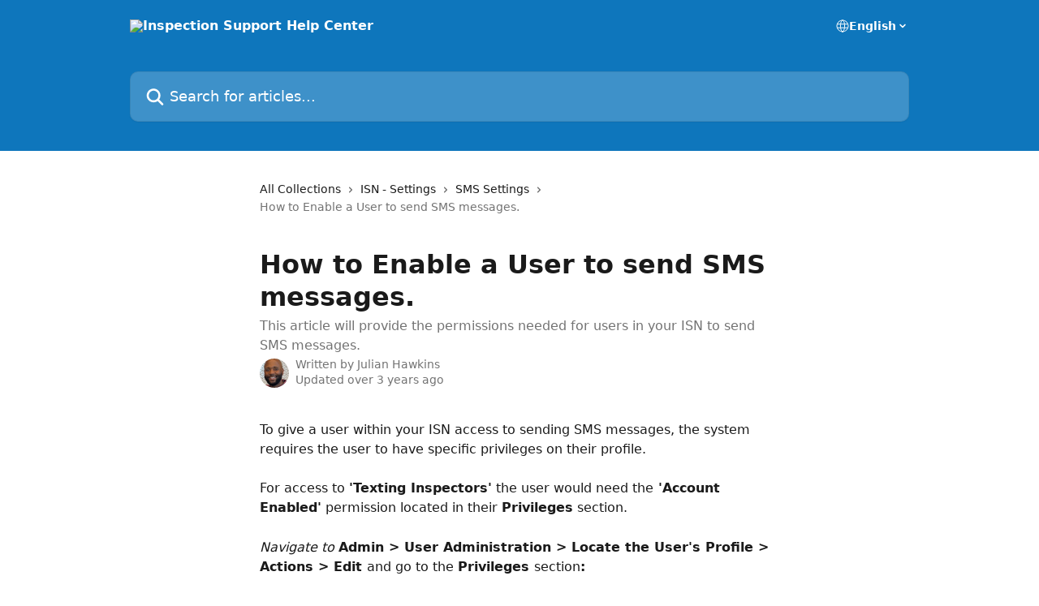

--- FILE ---
content_type: text/html; charset=utf-8
request_url: https://help.inspectionsupport.com/en/articles/3961174-how-to-enable-a-user-to-send-sms-messages
body_size: 13213
content:
<!DOCTYPE html><html lang="en"><head><meta charSet="utf-8" data-next-head=""/><title data-next-head="">How to Enable a User to send SMS messages. | Inspection Support Help Center</title><meta property="og:title" content="How to Enable a User to send SMS messages. | Inspection Support Help Center" data-next-head=""/><meta name="twitter:title" content="How to Enable a User to send SMS messages. | Inspection Support Help Center" data-next-head=""/><meta property="og:description" content="This article will provide the permissions needed for users in your ISN to send SMS messages." data-next-head=""/><meta name="twitter:description" content="This article will provide the permissions needed for users in your ISN to send SMS messages." data-next-head=""/><meta name="description" content="This article will provide the permissions needed for users in your ISN to send SMS messages." data-next-head=""/><meta property="og:type" content="article" data-next-head=""/><meta name="robots" content="all" data-next-head=""/><meta name="viewport" content="width=device-width, initial-scale=1" data-next-head=""/><link href="https://intercom.help/isn/assets/favicon" rel="icon" data-next-head=""/><link rel="canonical" href="https://help.inspectionsupport.com/en/articles/3961174-how-to-enable-a-user-to-send-sms-messages" data-next-head=""/><link rel="alternate" href="https://help.inspectionsupport.com/en/articles/3961174-how-to-enable-a-user-to-send-sms-messages" hrefLang="en" data-next-head=""/><link rel="alternate" href="https://help.inspectionsupport.com/en/articles/3961174-how-to-enable-a-user-to-send-sms-messages" hrefLang="x-default" data-next-head=""/><link nonce="/yyCvC3ZORGv8M1TLNu9s7CrjfAfUrqHz+BzlrWMC0c=" rel="preload" href="https://static.intercomassets.com/_next/static/css/3141721a1e975790.css" as="style"/><link nonce="/yyCvC3ZORGv8M1TLNu9s7CrjfAfUrqHz+BzlrWMC0c=" rel="stylesheet" href="https://static.intercomassets.com/_next/static/css/3141721a1e975790.css" data-n-g=""/><noscript data-n-css="/yyCvC3ZORGv8M1TLNu9s7CrjfAfUrqHz+BzlrWMC0c="></noscript><script defer="" nonce="/yyCvC3ZORGv8M1TLNu9s7CrjfAfUrqHz+BzlrWMC0c=" nomodule="" src="https://static.intercomassets.com/_next/static/chunks/polyfills-42372ed130431b0a.js"></script><script defer="" src="https://static.intercomassets.com/_next/static/chunks/7506.a4d4b38169fb1abb.js" nonce="/yyCvC3ZORGv8M1TLNu9s7CrjfAfUrqHz+BzlrWMC0c="></script><script src="https://static.intercomassets.com/_next/static/chunks/webpack-667cd6b3774ffaeb.js" nonce="/yyCvC3ZORGv8M1TLNu9s7CrjfAfUrqHz+BzlrWMC0c=" defer=""></script><script src="https://static.intercomassets.com/_next/static/chunks/framework-1f1b8d38c1d86c61.js" nonce="/yyCvC3ZORGv8M1TLNu9s7CrjfAfUrqHz+BzlrWMC0c=" defer=""></script><script src="https://static.intercomassets.com/_next/static/chunks/main-2c5e5f2c49cfa8a6.js" nonce="/yyCvC3ZORGv8M1TLNu9s7CrjfAfUrqHz+BzlrWMC0c=" defer=""></script><script src="https://static.intercomassets.com/_next/static/chunks/pages/_app-e1ef7ba820863143.js" nonce="/yyCvC3ZORGv8M1TLNu9s7CrjfAfUrqHz+BzlrWMC0c=" defer=""></script><script src="https://static.intercomassets.com/_next/static/chunks/d0502abb-aa607f45f5026044.js" nonce="/yyCvC3ZORGv8M1TLNu9s7CrjfAfUrqHz+BzlrWMC0c=" defer=""></script><script src="https://static.intercomassets.com/_next/static/chunks/6190-ef428f6633b5a03f.js" nonce="/yyCvC3ZORGv8M1TLNu9s7CrjfAfUrqHz+BzlrWMC0c=" defer=""></script><script src="https://static.intercomassets.com/_next/static/chunks/5729-6d79ddfe1353a77c.js" nonce="/yyCvC3ZORGv8M1TLNu9s7CrjfAfUrqHz+BzlrWMC0c=" defer=""></script><script src="https://static.intercomassets.com/_next/static/chunks/2384-242e4a028ba58b01.js" nonce="/yyCvC3ZORGv8M1TLNu9s7CrjfAfUrqHz+BzlrWMC0c=" defer=""></script><script src="https://static.intercomassets.com/_next/static/chunks/4835-9db7cd232aae5617.js" nonce="/yyCvC3ZORGv8M1TLNu9s7CrjfAfUrqHz+BzlrWMC0c=" defer=""></script><script src="https://static.intercomassets.com/_next/static/chunks/2735-6fafbb9ff4abfca1.js" nonce="/yyCvC3ZORGv8M1TLNu9s7CrjfAfUrqHz+BzlrWMC0c=" defer=""></script><script src="https://static.intercomassets.com/_next/static/chunks/pages/%5BhelpCenterIdentifier%5D/%5Blocale%5D/articles/%5BarticleSlug%5D-0426bb822f2fd459.js" nonce="/yyCvC3ZORGv8M1TLNu9s7CrjfAfUrqHz+BzlrWMC0c=" defer=""></script><script src="https://static.intercomassets.com/_next/static/7e1K3eo3oeKlAsbhZbrHM/_buildManifest.js" nonce="/yyCvC3ZORGv8M1TLNu9s7CrjfAfUrqHz+BzlrWMC0c=" defer=""></script><script src="https://static.intercomassets.com/_next/static/7e1K3eo3oeKlAsbhZbrHM/_ssgManifest.js" nonce="/yyCvC3ZORGv8M1TLNu9s7CrjfAfUrqHz+BzlrWMC0c=" defer=""></script><meta name="sentry-trace" content="605dcf6700966534f2f6e124b70aa28a-293e7bb9fadf588e-0"/><meta name="baggage" content="sentry-environment=production,sentry-release=389cbaa7c7b88427c31f6ff365d99b3236e2d519,sentry-public_key=187f842308a64dea9f1f64d4b1b9c298,sentry-trace_id=605dcf6700966534f2f6e124b70aa28a,sentry-org_id=2129,sentry-sampled=false,sentry-sample_rand=0.22741407146474657,sentry-sample_rate=0"/><style id="__jsx-3807168123">:root{--body-bg: rgb(255, 255, 255);
--body-image: none;
--body-bg-rgb: 255, 255, 255;
--body-border: rgb(230, 230, 230);
--body-primary-color: #1a1a1a;
--body-secondary-color: #737373;
--body-reaction-bg: rgb(242, 242, 242);
--body-reaction-text-color: rgb(64, 64, 64);
--body-toc-active-border: #737373;
--body-toc-inactive-border: #f2f2f2;
--body-toc-inactive-color: #737373;
--body-toc-active-font-weight: 400;
--body-table-border: rgb(204, 204, 204);
--body-color: hsl(0, 0%, 0%);
--footer-bg: rgb(255, 255, 255);
--footer-image: none;
--footer-border: rgb(230, 230, 230);
--footer-color: hsl(211, 10%, 61%);
--header-bg: rgb(14, 118, 188);
--header-image: none;
--header-color: hsl(0, 0%, 100%);
--collection-card-bg: rgb(255, 255, 255);
--collection-card-image: none;
--collection-card-color: hsl(204, 86%, 40%);
--card-bg: rgb(255, 255, 255);
--card-border-color: rgb(230, 230, 230);
--card-border-inner-radius: 6px;
--card-border-radius: 8px;
--card-shadow: 0 1px 2px 0 rgb(0 0 0 / 0.05);
--search-bar-border-radius: 10px;
--search-bar-width: 100%;
--ticket-blue-bg-color: #dce1f9;
--ticket-blue-text-color: #334bfa;
--ticket-green-bg-color: #d7efdc;
--ticket-green-text-color: #0f7134;
--ticket-orange-bg-color: #ffebdb;
--ticket-orange-text-color: #b24d00;
--ticket-red-bg-color: #ffdbdb;
--ticket-red-text-color: #df2020;
--header-height: 245px;
--header-subheader-background-color: ;
--header-subheader-font-color: ;
--content-block-color: hsl(0, 0%, 0%);
--content-block-button-color: hsl(0, 0%, 0%);
--content-block-button-radius: nullpx;
--primary-color: hsl(204, 86%, 40%);
--primary-color-alpha-10: hsla(204, 86%, 40%, 0.1);
--primary-color-alpha-60: hsla(204, 86%, 40%, 0.6);
--text-on-primary-color: #ffffff}</style><style id="__jsx-1611979459">:root{--font-family-primary: system-ui, "Segoe UI", "Roboto", "Helvetica", "Arial", sans-serif, "Apple Color Emoji", "Segoe UI Emoji", "Segoe UI Symbol"}</style><style id="__jsx-2466147061">:root{--font-family-secondary: system-ui, "Segoe UI", "Roboto", "Helvetica", "Arial", sans-serif, "Apple Color Emoji", "Segoe UI Emoji", "Segoe UI Symbol"}</style><style id="__jsx-cf6f0ea00fa5c760">.fade-background.jsx-cf6f0ea00fa5c760{background:radial-gradient(333.38%100%at 50%0%,rgba(var(--body-bg-rgb),0)0%,rgba(var(--body-bg-rgb),.00925356)11.67%,rgba(var(--body-bg-rgb),.0337355)21.17%,rgba(var(--body-bg-rgb),.0718242)28.85%,rgba(var(--body-bg-rgb),.121898)35.03%,rgba(var(--body-bg-rgb),.182336)40.05%,rgba(var(--body-bg-rgb),.251516)44.25%,rgba(var(--body-bg-rgb),.327818)47.96%,rgba(var(--body-bg-rgb),.409618)51.51%,rgba(var(--body-bg-rgb),.495297)55.23%,rgba(var(--body-bg-rgb),.583232)59.47%,rgba(var(--body-bg-rgb),.671801)64.55%,rgba(var(--body-bg-rgb),.759385)70.81%,rgba(var(--body-bg-rgb),.84436)78.58%,rgba(var(--body-bg-rgb),.9551)88.2%,rgba(var(--body-bg-rgb),1)100%),var(--header-image),var(--header-bg);background-size:cover;background-position-x:center}</style><style id="__jsx-4bed0c08ce36899e">.article_body a:not(.intercom-h2b-button){color:var(--primary-color)}article a.intercom-h2b-button{background-color:var(--primary-color);border:0}.zendesk-article table{overflow-x:scroll!important;display:block!important;height:auto!important}.intercom-interblocks-unordered-nested-list ul,.intercom-interblocks-ordered-nested-list ol{margin-top:16px;margin-bottom:16px}.intercom-interblocks-unordered-nested-list ul .intercom-interblocks-unordered-nested-list ul,.intercom-interblocks-unordered-nested-list ul .intercom-interblocks-ordered-nested-list ol,.intercom-interblocks-ordered-nested-list ol .intercom-interblocks-ordered-nested-list ol,.intercom-interblocks-ordered-nested-list ol .intercom-interblocks-unordered-nested-list ul{margin-top:0;margin-bottom:0}.intercom-interblocks-image a:focus{outline-offset:3px}</style></head><body><div id="__next"><div dir="ltr" class="h-full w-full"><a href="#main-content" class="sr-only font-bold text-header-color focus:not-sr-only focus:absolute focus:left-4 focus:top-4 focus:z-50" aria-roledescription="Link, Press control-option-right-arrow to exit">Skip to main content</a><main class="header__lite"><header id="header" data-testid="header" class="jsx-cf6f0ea00fa5c760 flex flex-col text-header-color"><div class="jsx-cf6f0ea00fa5c760 relative flex grow flex-col mb-9 bg-header-bg bg-header-image bg-cover bg-center pb-9"><div id="sr-announcement" aria-live="polite" class="jsx-cf6f0ea00fa5c760 sr-only"></div><div class="jsx-cf6f0ea00fa5c760 flex h-full flex-col items-center marker:shrink-0"><section class="relative flex w-full flex-col mb-6 pb-6"><div class="header__meta_wrapper flex justify-center px-5 pt-6 leading-none sm:px-10"><div class="flex items-center w-240" data-testid="subheader-container"><div class="mo__body header__site_name"><div class="header__logo"><a href="/en/"><img src="https://downloads.intercomcdn.com/i/o/887/1740ad8b42dc7784620b546c/isn-logo-only-500px-white.png" height="252" alt="Inspection Support Help Center"/></a></div></div><div><div class="flex items-center font-semibold"><div class="flex items-center md:hidden" data-testid="small-screen-children"><button class="flex items-center border-none bg-transparent px-1.5" data-testid="hamburger-menu-button" aria-label="Open menu"><svg width="24" height="24" viewBox="0 0 16 16" xmlns="http://www.w3.org/2000/svg" class="fill-current"><path d="M1.86861 2C1.38889 2 1 2.3806 1 2.85008C1 3.31957 1.38889 3.70017 1.86861 3.70017H14.1314C14.6111 3.70017 15 3.31957 15 2.85008C15 2.3806 14.6111 2 14.1314 2H1.86861Z"></path><path d="M1 8C1 7.53051 1.38889 7.14992 1.86861 7.14992H14.1314C14.6111 7.14992 15 7.53051 15 8C15 8.46949 14.6111 8.85008 14.1314 8.85008H1.86861C1.38889 8.85008 1 8.46949 1 8Z"></path><path d="M1 13.1499C1 12.6804 1.38889 12.2998 1.86861 12.2998H14.1314C14.6111 12.2998 15 12.6804 15 13.1499C15 13.6194 14.6111 14 14.1314 14H1.86861C1.38889 14 1 13.6194 1 13.1499Z"></path></svg></button><div class="fixed right-0 top-0 z-50 h-full w-full hidden" data-testid="hamburger-menu"><div class="flex h-full w-full justify-end bg-black bg-opacity-30"><div class="flex h-fit w-full flex-col bg-white opacity-100 sm:h-full sm:w-1/2"><button class="text-body-font flex items-center self-end border-none bg-transparent pr-6 pt-6" data-testid="hamburger-menu-close-button" aria-label="Close menu"><svg width="24" height="24" viewBox="0 0 16 16" xmlns="http://www.w3.org/2000/svg"><path d="M3.5097 3.5097C3.84165 3.17776 4.37984 3.17776 4.71178 3.5097L7.99983 6.79775L11.2879 3.5097C11.6198 3.17776 12.158 3.17776 12.49 3.5097C12.8219 3.84165 12.8219 4.37984 12.49 4.71178L9.20191 7.99983L12.49 11.2879C12.8219 11.6198 12.8219 12.158 12.49 12.49C12.158 12.8219 11.6198 12.8219 11.2879 12.49L7.99983 9.20191L4.71178 12.49C4.37984 12.8219 3.84165 12.8219 3.5097 12.49C3.17776 12.158 3.17776 11.6198 3.5097 11.2879L6.79775 7.99983L3.5097 4.71178C3.17776 4.37984 3.17776 3.84165 3.5097 3.5097Z"></path></svg></button><nav class="flex flex-col pl-4 text-black"><div class="relative cursor-pointer has-[:focus]:outline"><select class="peer absolute z-10 block h-6 w-full cursor-pointer opacity-0 md:text-base" aria-label="Change language" id="language-selector"><option value="/en/articles/3961174-how-to-enable-a-user-to-send-sms-messages" class="text-black" selected="">English</option></select><div class="mb-10 ml-5 flex items-center gap-1 text-md hover:opacity-80 peer-hover:opacity-80 md:m-0 md:ml-3 md:text-base" aria-hidden="true"><svg id="locale-picker-globe" width="16" height="16" viewBox="0 0 16 16" fill="none" xmlns="http://www.w3.org/2000/svg" class="shrink-0" aria-hidden="true"><path d="M8 15C11.866 15 15 11.866 15 8C15 4.13401 11.866 1 8 1C4.13401 1 1 4.13401 1 8C1 11.866 4.13401 15 8 15Z" stroke="currentColor" stroke-linecap="round" stroke-linejoin="round"></path><path d="M8 15C9.39949 15 10.534 11.866 10.534 8C10.534 4.13401 9.39949 1 8 1C6.60051 1 5.466 4.13401 5.466 8C5.466 11.866 6.60051 15 8 15Z" stroke="currentColor" stroke-linecap="round" stroke-linejoin="round"></path><path d="M1.448 5.75989H14.524" stroke="currentColor" stroke-linecap="round" stroke-linejoin="round"></path><path d="M1.448 10.2402H14.524" stroke="currentColor" stroke-linecap="round" stroke-linejoin="round"></path></svg>English<svg id="locale-picker-arrow" width="16" height="16" viewBox="0 0 16 16" fill="none" xmlns="http://www.w3.org/2000/svg" class="shrink-0" aria-hidden="true"><path d="M5 6.5L8.00093 9.5L11 6.50187" stroke="currentColor" stroke-width="1.5" stroke-linecap="round" stroke-linejoin="round"></path></svg></div></div></nav></div></div></div></div><nav class="hidden items-center md:flex" data-testid="large-screen-children"><div class="relative cursor-pointer has-[:focus]:outline"><select class="peer absolute z-10 block h-6 w-full cursor-pointer opacity-0 md:text-base" aria-label="Change language" id="language-selector"><option value="/en/articles/3961174-how-to-enable-a-user-to-send-sms-messages" class="text-black" selected="">English</option></select><div class="mb-10 ml-5 flex items-center gap-1 text-md hover:opacity-80 peer-hover:opacity-80 md:m-0 md:ml-3 md:text-base" aria-hidden="true"><svg id="locale-picker-globe" width="16" height="16" viewBox="0 0 16 16" fill="none" xmlns="http://www.w3.org/2000/svg" class="shrink-0" aria-hidden="true"><path d="M8 15C11.866 15 15 11.866 15 8C15 4.13401 11.866 1 8 1C4.13401 1 1 4.13401 1 8C1 11.866 4.13401 15 8 15Z" stroke="currentColor" stroke-linecap="round" stroke-linejoin="round"></path><path d="M8 15C9.39949 15 10.534 11.866 10.534 8C10.534 4.13401 9.39949 1 8 1C6.60051 1 5.466 4.13401 5.466 8C5.466 11.866 6.60051 15 8 15Z" stroke="currentColor" stroke-linecap="round" stroke-linejoin="round"></path><path d="M1.448 5.75989H14.524" stroke="currentColor" stroke-linecap="round" stroke-linejoin="round"></path><path d="M1.448 10.2402H14.524" stroke="currentColor" stroke-linecap="round" stroke-linejoin="round"></path></svg>English<svg id="locale-picker-arrow" width="16" height="16" viewBox="0 0 16 16" fill="none" xmlns="http://www.w3.org/2000/svg" class="shrink-0" aria-hidden="true"><path d="M5 6.5L8.00093 9.5L11 6.50187" stroke="currentColor" stroke-width="1.5" stroke-linecap="round" stroke-linejoin="round"></path></svg></div></div></nav></div></div></div></div></section><section class="relative mx-5 flex h-full w-full flex-col items-center px-5 sm:px-10"><div class="flex h-full max-w-full flex-col w-240" data-testid="main-header-container"><div id="search-bar" class="relative w-full"><form action="/en/" autoComplete="off"><div class="flex w-full flex-col"><div class="relative flex w-full sm:w-search-bar"><label for="search-input" class="sr-only">Search for articles...</label><input id="search-input" type="text" autoComplete="off" class="peer w-full rounded-search-bar border border-black-alpha-8 bg-white-alpha-20 p-4 ps-12 font-secondary text-lg text-header-color shadow-search-bar outline-none transition ease-linear placeholder:text-header-color hover:bg-white-alpha-27 hover:shadow-search-bar-hover focus:border-transparent focus:bg-white focus:text-black-10 focus:shadow-search-bar-focused placeholder:focus:text-black-45" placeholder="Search for articles..." name="q" aria-label="Search for articles..." value=""/><div class="absolute inset-y-0 start-0 flex items-center fill-header-color peer-focus-visible:fill-black-45 pointer-events-none ps-5"><svg width="22" height="21" viewBox="0 0 22 21" xmlns="http://www.w3.org/2000/svg" class="fill-inherit" aria-hidden="true"><path fill-rule="evenodd" clip-rule="evenodd" d="M3.27485 8.7001C3.27485 5.42781 5.92757 2.7751 9.19985 2.7751C12.4721 2.7751 15.1249 5.42781 15.1249 8.7001C15.1249 11.9724 12.4721 14.6251 9.19985 14.6251C5.92757 14.6251 3.27485 11.9724 3.27485 8.7001ZM9.19985 0.225098C4.51924 0.225098 0.724854 4.01948 0.724854 8.7001C0.724854 13.3807 4.51924 17.1751 9.19985 17.1751C11.0802 17.1751 12.8176 16.5627 14.2234 15.5265L19.0981 20.4013C19.5961 20.8992 20.4033 20.8992 20.9013 20.4013C21.3992 19.9033 21.3992 19.0961 20.9013 18.5981L16.0264 13.7233C17.0625 12.3176 17.6749 10.5804 17.6749 8.7001C17.6749 4.01948 13.8805 0.225098 9.19985 0.225098Z"></path></svg></div></div></div></form></div></div></section></div></div></header><div class="z-1 flex shrink-0 grow basis-auto justify-center px-5 sm:px-10"><section data-testid="main-content" id="main-content" class="max-w-full w-240"><section data-testid="article-section" class="section section__article"><div class="justify-center flex"><div class="relative z-3 w-full lg:max-w-160 "><div class="flex pb-6 max-md:pb-2 lg:max-w-160"><div tabindex="-1" class="focus:outline-none"><div class="flex flex-wrap items-baseline pb-4 text-base" tabindex="0" role="navigation" aria-label="Breadcrumb"><a href="/en/" class="pr-2 text-body-primary-color no-underline hover:text-body-secondary-color">All Collections</a><div class="pr-2" aria-hidden="true"><svg width="6" height="10" viewBox="0 0 6 10" class="block h-2 w-2 fill-body-secondary-color rtl:rotate-180" xmlns="http://www.w3.org/2000/svg"><path fill-rule="evenodd" clip-rule="evenodd" d="M0.648862 0.898862C0.316916 1.23081 0.316916 1.769 0.648862 2.10094L3.54782 4.9999L0.648862 7.89886C0.316916 8.23081 0.316917 8.769 0.648862 9.10094C0.980808 9.43289 1.519 9.43289 1.85094 9.10094L5.35094 5.60094C5.68289 5.269 5.68289 4.73081 5.35094 4.39886L1.85094 0.898862C1.519 0.566916 0.980807 0.566916 0.648862 0.898862Z"></path></svg></div><a href="https://help.inspectionsupport.com/en/collections/99447-isn-settings" class="pr-2 text-body-primary-color no-underline hover:text-body-secondary-color" data-testid="breadcrumb-0">ISN - Settings</a><div class="pr-2" aria-hidden="true"><svg width="6" height="10" viewBox="0 0 6 10" class="block h-2 w-2 fill-body-secondary-color rtl:rotate-180" xmlns="http://www.w3.org/2000/svg"><path fill-rule="evenodd" clip-rule="evenodd" d="M0.648862 0.898862C0.316916 1.23081 0.316916 1.769 0.648862 2.10094L3.54782 4.9999L0.648862 7.89886C0.316916 8.23081 0.316917 8.769 0.648862 9.10094C0.980808 9.43289 1.519 9.43289 1.85094 9.10094L5.35094 5.60094C5.68289 5.269 5.68289 4.73081 5.35094 4.39886L1.85094 0.898862C1.519 0.566916 0.980807 0.566916 0.648862 0.898862Z"></path></svg></div><a href="https://help.inspectionsupport.com/en/collections/3150820-sms-settings" class="pr-2 text-body-primary-color no-underline hover:text-body-secondary-color" data-testid="breadcrumb-1">SMS Settings</a><div class="pr-2" aria-hidden="true"><svg width="6" height="10" viewBox="0 0 6 10" class="block h-2 w-2 fill-body-secondary-color rtl:rotate-180" xmlns="http://www.w3.org/2000/svg"><path fill-rule="evenodd" clip-rule="evenodd" d="M0.648862 0.898862C0.316916 1.23081 0.316916 1.769 0.648862 2.10094L3.54782 4.9999L0.648862 7.89886C0.316916 8.23081 0.316917 8.769 0.648862 9.10094C0.980808 9.43289 1.519 9.43289 1.85094 9.10094L5.35094 5.60094C5.68289 5.269 5.68289 4.73081 5.35094 4.39886L1.85094 0.898862C1.519 0.566916 0.980807 0.566916 0.648862 0.898862Z"></path></svg></div><div class="text-body-secondary-color">How to Enable a User to send SMS messages.</div></div></div></div><div class=""><div class="article intercom-force-break"><div class="mb-10 max-lg:mb-6"><div class="flex flex-col gap-4"><div class="flex flex-col"><h1 class="mb-1 font-primary text-2xl font-bold leading-10 text-body-primary-color">How to Enable a User to send SMS messages.</h1><div class="text-md font-normal leading-normal text-body-secondary-color"><p>This article will provide the permissions needed for users in your ISN to send SMS messages.</p></div></div><div class="avatar"><div class="avatar__photo"><img width="24" height="24" src="https://static.intercomassets.com/avatars/1471938/square_128/82-1664486192.png" alt="Julian Hawkins avatar" class="inline-flex items-center justify-center rounded-full bg-primary text-lg font-bold leading-6 text-primary-text shadow-solid-2 shadow-body-bg [&amp;:nth-child(n+2)]:hidden lg:[&amp;:nth-child(n+2)]:inline-flex h-8 w-8 sm:h-9 sm:w-9"/></div><div class="avatar__info -mt-0.5 text-base"><span class="text-body-secondary-color"><div>Written by <span>Julian Hawkins</span></div> <!-- -->Updated over 3 years ago</span></div></div></div></div><div class="jsx-4bed0c08ce36899e "><div class="jsx-4bed0c08ce36899e article_body"><article class="jsx-4bed0c08ce36899e "><div class="intercom-interblocks-paragraph no-margin intercom-interblocks-align-left"><p>To give a user within your ISN access to sending SMS messages, the system requires the user to have specific privileges on their profile.</p></div><div class="intercom-interblocks-paragraph no-margin intercom-interblocks-align-left"><p> </p></div><div class="intercom-interblocks-paragraph no-margin intercom-interblocks-align-left"><p>For access to <b>&#x27;Texting Inspectors&#x27;</b> the user would need the<b> &#x27;Account Enabled&#x27;</b> permission located in their <b>Privileges</b> section. </p></div><div class="intercom-interblocks-paragraph no-margin intercom-interblocks-align-left"><p> </p></div><div class="intercom-interblocks-paragraph no-margin intercom-interblocks-align-left"><p><i>Navigate to </i><b>Admin &gt; User Administration &gt; Locate the User&#x27;s Profile &gt; Actions &gt; Edit </b>and go to the <b>Privileges </b>section<b>:</b></p></div><div class="intercom-interblocks-paragraph no-margin intercom-interblocks-align-left"><p> </p></div><div class="intercom-interblocks-image intercom-interblocks-align-center"><a href="https://downloads.intercomcdn.com/i/o/503488534/927130ab6410315c22f3d1bb/2022-04-26+16_24_26-Window.png?expires=1768950900&amp;signature=bf14eb200e52f5b4ca6e6da91e3e29469a9d7d8fab55129a25a0122f97f878b2&amp;req=cSAkEsF2mIJbFb4f3HP0gHCVV8Ro2cFUeLju7hZgkVOdhn6VqrvjOZtkXMwc%0A1q%2BC%2Fv9J4Y4KBGk7cA%3D%3D%0A" target="_blank" rel="noreferrer nofollow noopener"><img src="https://downloads.intercomcdn.com/i/o/503488534/927130ab6410315c22f3d1bb/2022-04-26+16_24_26-Window.png?expires=1768950900&amp;signature=bf14eb200e52f5b4ca6e6da91e3e29469a9d7d8fab55129a25a0122f97f878b2&amp;req=cSAkEsF2mIJbFb4f3HP0gHCVV8Ro2cFUeLju7hZgkVOdhn6VqrvjOZtkXMwc%0A1q%2BC%2Fv9J4Y4KBGk7cA%3D%3D%0A" width="347" height="203"/></a></div><div class="intercom-interblocks-image intercom-interblocks-align-center"><a href="https://downloads.intercomcdn.com/i/o/503488850/8f67755770f4a6ccb7e9f965/2022-04-26+16_32_04-Window.png?expires=1768950900&amp;signature=f6f876e8f6b57a0019581512b94070acbf6869f04982d8c37a135b671371e75a&amp;req=cSAkEsF2lYRfFb4f3HP0gD3N%2Br7IuTo65Ip40HF0Em6RriODCjOqNMyu%2F5e7%0A%2B5NgoxIPazYy0uIX8g%3D%3D%0A" target="_blank" rel="noreferrer nofollow noopener"><img src="https://downloads.intercomcdn.com/i/o/503488850/8f67755770f4a6ccb7e9f965/2022-04-26+16_32_04-Window.png?expires=1768950900&amp;signature=f6f876e8f6b57a0019581512b94070acbf6869f04982d8c37a135b671371e75a&amp;req=cSAkEsF2lYRfFb4f3HP0gD3N%2Br7IuTo65Ip40HF0Em6RriODCjOqNMyu%2F5e7%0A%2B5NgoxIPazYy0uIX8g%3D%3D%0A" width="460" height="270"/></a></div><div class="intercom-interblocks-paragraph no-margin intercom-interblocks-align-left"><p> </p></div><div class="intercom-interblocks-paragraph no-margin intercom-interblocks-align-left"><p> </p></div><div class="intercom-interblocks-image intercom-interblocks-align-center"><a href="https://downloads.intercomcdn.com/i/o/503484811/5ca1b910c66fb5b5bdb6ebd8/2022-04-26+16_16_55-Window.png?expires=1768950900&amp;signature=7ca30b92141cd16e012ded9cc9d028c36303fda52ad5a4d101a488f468197480&amp;req=cSAkEsF6lYBeFb4f3HP0gHsNeta7x%2FSRgJ1tvAZ%2BnclWS7xoik8iydoLEbH3%0AOEo2zwN%2FOyNqYWWjSQ%3D%3D%0A" target="_blank" rel="noreferrer nofollow noopener"><img src="https://downloads.intercomcdn.com/i/o/503484811/5ca1b910c66fb5b5bdb6ebd8/2022-04-26+16_16_55-Window.png?expires=1768950900&amp;signature=7ca30b92141cd16e012ded9cc9d028c36303fda52ad5a4d101a488f468197480&amp;req=cSAkEsF6lYBeFb4f3HP0gHsNeta7x%2FSRgJ1tvAZ%2BnclWS7xoik8iydoLEbH3%0AOEo2zwN%2FOyNqYWWjSQ%3D%3D%0A" width="523" height="369"/></a></div><div class="intercom-interblocks-paragraph no-margin intercom-interblocks-align-left"><p>To extend the user the access to <b>&#x27;View/Send Messages&#x27;</b> as well as <b>Texting Inspectors</b> the <b>&#x27;Office Administrator&#x27;</b> permission needs to be selected as well.</p></div><div class="intercom-interblocks-paragraph no-margin intercom-interblocks-align-left"><p> </p></div><div class="intercom-interblocks-image intercom-interblocks-align-center"><a href="https://downloads.intercomcdn.com/i/o/503485026/75dad6263d7ac608304a63d0/2022-04-26+16_17_47-Window.png?expires=1768950900&amp;signature=fc0ad2226609d3b6c8888484e46a0d181422e419f9852679fb5c829edcdacb03&amp;req=cSAkEsF7nYNZFb4f3HP0gDCQmxTYWJ3Jn46%2BvxQu0NCdRN0oUmY596LIYFGt%0A8Ikb5Fzz3DPaNvSZYg%3D%3D%0A" target="_blank" rel="noreferrer nofollow noopener"><img src="https://downloads.intercomcdn.com/i/o/503485026/75dad6263d7ac608304a63d0/2022-04-26+16_17_47-Window.png?expires=1768950900&amp;signature=fc0ad2226609d3b6c8888484e46a0d181422e419f9852679fb5c829edcdacb03&amp;req=cSAkEsF7nYNZFb4f3HP0gDCQmxTYWJ3Jn46%2BvxQu0NCdRN0oUmY596LIYFGt%0A8Ikb5Fzz3DPaNvSZYg%3D%3D%0A" width="592" height="428"/></a></div><div class="intercom-interblocks-paragraph no-margin intercom-interblocks-align-left"><p>For access to All SMS functions, your user would need the &#x27;<b>Owner Access</b>&#x27; permission added to their list of privileges.</p></div><div class="intercom-interblocks-paragraph no-margin intercom-interblocks-align-left"><p> </p></div><div class="intercom-interblocks-image intercom-interblocks-align-left"><a href="https://downloads.intercomcdn.com/i/o/503485348/ea63cfe0d3b502f841032d1f/2022-04-26+16_20_29-Window.png?expires=1768950900&amp;signature=ae7e1b5eac9f6832444a970bba0abae19e9c5572785429ebccd6544f8deb9e95&amp;req=cSAkEsF7noVXFb4f3HP0gNMIiZs%2Fr6%2F2TAz7L7rxjnsbNbfgdqy1QB5kIstv%0AWWL0GzlWlM29pS8xag%3D%3D%0A" target="_blank" rel="noreferrer nofollow noopener"><img src="https://downloads.intercomcdn.com/i/o/503485348/ea63cfe0d3b502f841032d1f/2022-04-26+16_20_29-Window.png?expires=1768950900&amp;signature=ae7e1b5eac9f6832444a970bba0abae19e9c5572785429ebccd6544f8deb9e95&amp;req=cSAkEsF7noVXFb4f3HP0gNMIiZs%2Fr6%2F2TAz7L7rxjnsbNbfgdqy1QB5kIstv%0AWWL0GzlWlM29pS8xag%3D%3D%0A" width="690" height="1129"/></a></div><div class="intercom-interblocks-paragraph no-margin intercom-interblocks-align-left"><p>If you have any questions, feel free to reach out to our support team. You can click the chat bubble towards the top of your ISN or give us a call. (800) 700-8112.<br/>​</p></div></article></div></div></div></div><div class="intercom-reaction-picker -mb-4 -ml-4 -mr-4 mt-6 rounded-card sm:-mb-2 sm:-ml-1 sm:-mr-1 sm:mt-8" role="group" aria-label="feedback form"><div class="intercom-reaction-prompt">Did this answer your question?</div><div class="intercom-reactions-container"><button class="intercom-reaction" aria-label="Disappointed Reaction" tabindex="0" data-reaction-text="disappointed" aria-pressed="false"><span title="Disappointed">😞</span></button><button class="intercom-reaction" aria-label="Neutral Reaction" tabindex="0" data-reaction-text="neutral" aria-pressed="false"><span title="Neutral">😐</span></button><button class="intercom-reaction" aria-label="Smiley Reaction" tabindex="0" data-reaction-text="smiley" aria-pressed="false"><span title="Smiley">😃</span></button></div></div></div></div></section></section></div><footer id="footer" class="mt-24 shrink-0 bg-footer-bg px-0 py-12 text-left text-base text-footer-color"><div class="shrink-0 grow basis-auto px-5 sm:px-10"><div class="mx-auto max-w-240 sm:w-auto"><div><div class="text-center" data-testid="simple-footer-layout"><div class="align-middle text-lg text-footer-color"><a class="no-underline" href="/en/"><img data-testid="logo-img" src="https://downloads.intercomcdn.com/i/o/887/1740ad8b42dc7784620b546c/isn-logo-only-500px-white.png" alt="Inspection Support Help Center" class="max-h-8 contrast-80 inline"/></a></div><div class="mt-10 flex justify-center"><div class="flex items-center text-sm" data-testid="intercom-advert-branding"><svg width="14" height="14" viewBox="0 0 16 16" fill="none" xmlns="http://www.w3.org/2000/svg"><title>Intercom</title><g clip-path="url(#clip0_1870_86937)"><path d="M14 0H2C0.895 0 0 0.895 0 2V14C0 15.105 0.895 16 2 16H14C15.105 16 16 15.105 16 14V2C16 0.895 15.105 0 14 0ZM10.133 3.02C10.133 2.727 10.373 2.49 10.667 2.49C10.961 2.49 11.2 2.727 11.2 3.02V10.134C11.2 10.428 10.96 10.667 10.667 10.667C10.372 10.667 10.133 10.427 10.133 10.134V3.02ZM7.467 2.672C7.467 2.375 7.705 2.132 8 2.132C8.294 2.132 8.533 2.375 8.533 2.672V10.484C8.533 10.781 8.293 11.022 8 11.022C7.705 11.022 7.467 10.782 7.467 10.484V2.672ZM4.8 3.022C4.8 2.727 5.04 2.489 5.333 2.489C5.628 2.489 5.867 2.726 5.867 3.019V10.133C5.867 10.427 5.627 10.666 5.333 10.666C5.039 10.666 4.8 10.426 4.8 10.133V3.02V3.022ZM2.133 4.088C2.133 3.792 2.373 3.554 2.667 3.554C2.961 3.554 3.2 3.792 3.2 4.087V8.887C3.2 9.18 2.96 9.419 2.667 9.419C2.372 9.419 2.133 9.179 2.133 8.886V4.086V4.088ZM13.68 12.136C13.598 12.206 11.622 13.866 8 13.866C4.378 13.866 2.402 12.206 2.32 12.136C2.096 11.946 2.07 11.608 2.262 11.384C2.452 11.161 2.789 11.134 3.012 11.324C3.044 11.355 4.808 12.8 8 12.8C11.232 12.8 12.97 11.343 12.986 11.328C13.209 11.138 13.546 11.163 13.738 11.386C13.93 11.61 13.904 11.946 13.68 12.138V12.136ZM13.867 8.886C13.867 9.181 13.627 9.42 13.333 9.42C13.039 9.42 12.8 9.18 12.8 8.887V4.087C12.8 3.791 13.04 3.553 13.333 3.553C13.628 3.553 13.867 3.791 13.867 4.086V8.886Z" class="fill-current"></path></g><defs><clipPath id="clip0_1870_86937"><rect width="16" height="16" fill="none"></rect></clipPath></defs></svg><a href="https://www.intercom.com/intercom-link?company=Inspection+Support&amp;solution=customer-support&amp;utm_campaign=intercom-link&amp;utm_content=We+run+on+Intercom&amp;utm_medium=help-center&amp;utm_referrer=https%3A%2F%2Fhelp.inspectionsupport.com%2Fen%2Farticles%2F3961174-how-to-enable-a-user-to-send-sms-messages&amp;utm_source=desktop-web" class="pl-2 align-middle no-underline">We run on Intercom</a></div></div><div class="flex justify-center"><div class="mt-2"><a href="https://www.intercom.com/dsa-report-form" target="_blank" rel="nofollow noreferrer noopener" class="no-underline" data-testid="report-content-link">Report Content</a></div></div></div></div></div></div></footer></main></div></div><script id="__NEXT_DATA__" type="application/json" nonce="/yyCvC3ZORGv8M1TLNu9s7CrjfAfUrqHz+BzlrWMC0c=">{"props":{"pageProps":{"app":{"id":"zp4hs3l6","messengerUrl":"https://widget.intercom.io/widget/zp4hs3l6","name":"Inspection Support","poweredByIntercomUrl":"https://www.intercom.com/intercom-link?company=Inspection+Support\u0026solution=customer-support\u0026utm_campaign=intercom-link\u0026utm_content=We+run+on+Intercom\u0026utm_medium=help-center\u0026utm_referrer=https%3A%2F%2Fhelp.inspectionsupport.com%2Fen%2Farticles%2F3961174-how-to-enable-a-user-to-send-sms-messages\u0026utm_source=desktop-web","features":{"consentBannerBeta":false,"customNotFoundErrorMessage":false,"disableFontPreloading":false,"disableNoMarginClassTransformation":false,"finOnHelpCenter":false,"hideIconsWithBackgroundImages":false,"messengerCustomFonts":false}},"helpCenterSite":{"customDomain":"help.inspectionsupport.com","defaultLocale":"en","disableBranding":false,"externalLoginName":null,"externalLoginUrl":null,"footerContactDetails":null,"footerLinks":{"custom":[],"socialLinks":[],"linkGroups":[]},"headerLinks":[],"homeCollectionCols":1,"googleAnalyticsTrackingId":null,"googleTagManagerId":null,"pathPrefixForCustomDomain":null,"seoIndexingEnabled":true,"helpCenterId":939,"url":"https://help.inspectionsupport.com","customizedFooterTextContent":null,"consentBannerConfig":null,"canInjectCustomScripts":false,"scriptSection":1,"customScriptFilesExist":false},"localeLinks":[{"id":"en","absoluteUrl":"https://help.inspectionsupport.com/en/articles/3961174-how-to-enable-a-user-to-send-sms-messages","available":true,"name":"English","selected":true,"url":"/en/articles/3961174-how-to-enable-a-user-to-send-sms-messages"}],"requestContext":{"articleSource":null,"academy":false,"canonicalUrl":"https://help.inspectionsupport.com/en/articles/3961174-how-to-enable-a-user-to-send-sms-messages","headerless":false,"isDefaultDomainRequest":false,"nonce":"/yyCvC3ZORGv8M1TLNu9s7CrjfAfUrqHz+BzlrWMC0c=","rootUrl":"/en/","sheetUserCipher":null,"type":"help-center"},"theme":{"color":"0e76bc","siteName":"Inspection Support Help Center","headline":"","headerFontColor":"FFFFFF","logo":"https://downloads.intercomcdn.com/i/o/887/1740ad8b42dc7784620b546c/isn-logo-only-500px-white.png","logoHeight":"252","header":null,"favicon":"https://intercom.help/isn/assets/favicon","locale":"en","homeUrl":null,"social":null,"urlPrefixForDefaultDomain":"https://intercom.help/isn","customDomain":"help.inspectionsupport.com","customDomainUsesSsl":true,"customizationOptions":{"customizationType":1,"header":{"backgroundColor":"#0e76bc","fontColor":"#FFFFFF","fadeToEdge":null,"backgroundGradient":null,"backgroundImageId":null,"backgroundImageUrl":null},"body":{"backgroundColor":null,"fontColor":null,"fadeToEdge":null,"backgroundGradient":null,"backgroundImageId":null},"footer":{"backgroundColor":null,"fontColor":null,"fadeToEdge":null,"backgroundGradient":null,"backgroundImageId":null,"showRichTextField":null},"layout":{"homePage":{"blocks":[{"type":"tickets-portal-link","enabled":false},{"type":"collection-list","template":0,"columns":1}]},"collectionsPage":{"showArticleDescriptions":null},"articlePage":{},"searchPage":{}},"collectionCard":{"global":{"backgroundColor":null,"fontColor":null,"fadeToEdge":null,"backgroundGradient":null,"backgroundImageId":null,"showIcons":null,"backgroundImageUrl":null},"collections":null},"global":{"font":{"customFontFaces":[],"primary":null,"secondary":null},"componentStyle":{"card":{"type":null,"borderRadius":null}},"namedComponents":{"header":{"subheader":{"enabled":null,"style":{"backgroundColor":null,"fontColor":null}},"style":{"height":null,"align":null,"justify":null}},"searchBar":{"style":{"width":null,"borderRadius":null}},"footer":{"type":0}},"brand":{"colors":[],"websiteUrl":""}},"contentBlock":{"blockStyle":{"backgroundColor":null,"fontColor":null,"fadeToEdge":null,"backgroundGradient":null,"backgroundImageId":null,"backgroundImageUrl":null},"buttonOptions":{"backgroundColor":null,"fontColor":null,"borderRadius":null},"isFullWidth":null}},"helpCenterName":"Inspection Support Help Center","footerLogo":"https://downloads.intercomcdn.com/i/o/887/1740ad8b42dc7784620b546c/isn-logo-only-500px-white.png","footerLogoHeight":"252","localisedInformation":{"contentBlock":null}},"user":{"userId":"d37cc449-3901-4d2e-accc-5b1cc17dcc53","role":"visitor_role","country_code":null},"articleContent":{"articleId":"3961174","author":{"avatar":"https://static.intercomassets.com/avatars/1471938/square_128/82-1664486192.png","name":"Julian Hawkins","first_name":"Julian","avatar_shape":"circle"},"blocks":[{"type":"paragraph","text":"To give a user within your ISN access to sending SMS messages, the system requires the user to have specific privileges on their profile.","class":"no-margin"},{"type":"paragraph","text":" ","class":"no-margin"},{"type":"paragraph","text":"For access to \u003cb\u003e'Texting Inspectors'\u003c/b\u003e the user would need the\u003cb\u003e 'Account Enabled'\u003c/b\u003e permission located in their \u003cb\u003ePrivileges\u003c/b\u003e section. ","class":"no-margin"},{"type":"paragraph","text":" ","class":"no-margin"},{"type":"paragraph","text":"\u003ci\u003eNavigate to \u003c/i\u003e\u003cb\u003eAdmin \u0026gt; User Administration \u0026gt; Locate the User's Profile \u0026gt; Actions \u0026gt; Edit \u003c/b\u003eand go to the \u003cb\u003ePrivileges \u003c/b\u003esection\u003cb\u003e:\u003c/b\u003e","class":"no-margin"},{"type":"paragraph","text":" ","class":"no-margin"},{"type":"image","url":"https://downloads.intercomcdn.com/i/o/503488534/927130ab6410315c22f3d1bb/2022-04-26+16_24_26-Window.png?expires=1768950900\u0026signature=bf14eb200e52f5b4ca6e6da91e3e29469a9d7d8fab55129a25a0122f97f878b2\u0026req=cSAkEsF2mIJbFb4f3HP0gHCVV8Ro2cFUeLju7hZgkVOdhn6VqrvjOZtkXMwc%0A1q%2BC%2Fv9J4Y4KBGk7cA%3D%3D%0A","width":347,"height":203,"align":"center"},{"type":"image","url":"https://downloads.intercomcdn.com/i/o/503488850/8f67755770f4a6ccb7e9f965/2022-04-26+16_32_04-Window.png?expires=1768950900\u0026signature=f6f876e8f6b57a0019581512b94070acbf6869f04982d8c37a135b671371e75a\u0026req=cSAkEsF2lYRfFb4f3HP0gD3N%2Br7IuTo65Ip40HF0Em6RriODCjOqNMyu%2F5e7%0A%2B5NgoxIPazYy0uIX8g%3D%3D%0A","width":460,"height":270,"align":"center"},{"type":"paragraph","text":" ","class":"no-margin"},{"type":"paragraph","text":" ","class":"no-margin"},{"type":"image","url":"https://downloads.intercomcdn.com/i/o/503484811/5ca1b910c66fb5b5bdb6ebd8/2022-04-26+16_16_55-Window.png?expires=1768950900\u0026signature=7ca30b92141cd16e012ded9cc9d028c36303fda52ad5a4d101a488f468197480\u0026req=cSAkEsF6lYBeFb4f3HP0gHsNeta7x%2FSRgJ1tvAZ%2BnclWS7xoik8iydoLEbH3%0AOEo2zwN%2FOyNqYWWjSQ%3D%3D%0A","width":523,"height":369,"align":"center"},{"type":"paragraph","text":"To extend the user the access to \u003cb\u003e'View/Send Messages'\u003c/b\u003e as well as \u003cb\u003eTexting Inspectors\u003c/b\u003e the \u003cb\u003e'Office Administrator'\u003c/b\u003e permission needs to be selected as well.","class":"no-margin"},{"type":"paragraph","text":" ","class":"no-margin"},{"type":"image","url":"https://downloads.intercomcdn.com/i/o/503485026/75dad6263d7ac608304a63d0/2022-04-26+16_17_47-Window.png?expires=1768950900\u0026signature=fc0ad2226609d3b6c8888484e46a0d181422e419f9852679fb5c829edcdacb03\u0026req=cSAkEsF7nYNZFb4f3HP0gDCQmxTYWJ3Jn46%2BvxQu0NCdRN0oUmY596LIYFGt%0A8Ikb5Fzz3DPaNvSZYg%3D%3D%0A","width":592,"height":428,"align":"center"},{"type":"paragraph","text":"For access to All SMS functions, your user would need the '\u003cb\u003eOwner Access\u003c/b\u003e' permission added to their list of privileges.","class":"no-margin"},{"type":"paragraph","text":" ","class":"no-margin"},{"type":"image","url":"https://downloads.intercomcdn.com/i/o/503485348/ea63cfe0d3b502f841032d1f/2022-04-26+16_20_29-Window.png?expires=1768950900\u0026signature=ae7e1b5eac9f6832444a970bba0abae19e9c5572785429ebccd6544f8deb9e95\u0026req=cSAkEsF7noVXFb4f3HP0gNMIiZs%2Fr6%2F2TAz7L7rxjnsbNbfgdqy1QB5kIstv%0AWWL0GzlWlM29pS8xag%3D%3D%0A","width":690,"height":1129},{"type":"paragraph","text":"If you have any questions, feel free to reach out to our support team. You can click the chat bubble towards the top of your ISN or give us a call. (800) 700-8112.\u003cbr\u003e","class":"no-margin"}],"collectionId":"3150820","description":"This article will provide the permissions needed for users in your ISN to send SMS messages.","id":"3300973","lastUpdated":"Updated over 3 years ago","relatedArticles":null,"targetUserType":"everyone","title":"How to Enable a User to send SMS messages.","showTableOfContents":false,"synced":false,"isStandaloneApp":false},"breadcrumbs":[{"url":"https://help.inspectionsupport.com/en/collections/99447-isn-settings","name":"ISN - Settings"},{"url":"https://help.inspectionsupport.com/en/collections/3150820-sms-settings","name":"SMS Settings"}],"selectedReaction":null,"showReactions":true,"themeCSSCustomProperties":{"--body-bg":"rgb(255, 255, 255)","--body-image":"none","--body-bg-rgb":"255, 255, 255","--body-border":"rgb(230, 230, 230)","--body-primary-color":"#1a1a1a","--body-secondary-color":"#737373","--body-reaction-bg":"rgb(242, 242, 242)","--body-reaction-text-color":"rgb(64, 64, 64)","--body-toc-active-border":"#737373","--body-toc-inactive-border":"#f2f2f2","--body-toc-inactive-color":"#737373","--body-toc-active-font-weight":400,"--body-table-border":"rgb(204, 204, 204)","--body-color":"hsl(0, 0%, 0%)","--footer-bg":"rgb(255, 255, 255)","--footer-image":"none","--footer-border":"rgb(230, 230, 230)","--footer-color":"hsl(211, 10%, 61%)","--header-bg":"rgb(14, 118, 188)","--header-image":"none","--header-color":"hsl(0, 0%, 100%)","--collection-card-bg":"rgb(255, 255, 255)","--collection-card-image":"none","--collection-card-color":"hsl(204, 86%, 40%)","--card-bg":"rgb(255, 255, 255)","--card-border-color":"rgb(230, 230, 230)","--card-border-inner-radius":"6px","--card-border-radius":"8px","--card-shadow":"0 1px 2px 0 rgb(0 0 0 / 0.05)","--search-bar-border-radius":"10px","--search-bar-width":"100%","--ticket-blue-bg-color":"#dce1f9","--ticket-blue-text-color":"#334bfa","--ticket-green-bg-color":"#d7efdc","--ticket-green-text-color":"#0f7134","--ticket-orange-bg-color":"#ffebdb","--ticket-orange-text-color":"#b24d00","--ticket-red-bg-color":"#ffdbdb","--ticket-red-text-color":"#df2020","--header-height":"245px","--header-subheader-background-color":"","--header-subheader-font-color":"","--content-block-color":"hsl(0, 0%, 0%)","--content-block-button-color":"hsl(0, 0%, 0%)","--content-block-button-radius":"nullpx","--primary-color":"hsl(204, 86%, 40%)","--primary-color-alpha-10":"hsla(204, 86%, 40%, 0.1)","--primary-color-alpha-60":"hsla(204, 86%, 40%, 0.6)","--text-on-primary-color":"#ffffff"},"intl":{"defaultLocale":"en","locale":"en","messages":{"layout.skip_to_main_content":"Skip to main content","layout.skip_to_main_content_exit":"Link, Press control-option-right-arrow to exit","article.attachment_icon":"Attachment icon","article.related_articles":"Related Articles","article.written_by":"Written by \u003cb\u003e{author}\u003c/b\u003e","article.table_of_contents":"Table of contents","breadcrumb.all_collections":"All Collections","breadcrumb.aria_label":"Breadcrumb","collection.article_count.one":"{count} article","collection.article_count.other":"{count} articles","collection.articles_heading":"Articles","collection.sections_heading":"Collections","collection.written_by.one":"Written by \u003cb\u003e{author}\u003c/b\u003e","collection.written_by.two":"Written by \u003cb\u003e{author1}\u003c/b\u003e and \u003cb\u003e{author2}\u003c/b\u003e","collection.written_by.three":"Written by \u003cb\u003e{author1}\u003c/b\u003e, \u003cb\u003e{author2}\u003c/b\u003e and \u003cb\u003e{author3}\u003c/b\u003e","collection.written_by.four":"Written by \u003cb\u003e{author1}\u003c/b\u003e, \u003cb\u003e{author2}\u003c/b\u003e, \u003cb\u003e{author3}\u003c/b\u003e and 1 other","collection.written_by.other":"Written by \u003cb\u003e{author1}\u003c/b\u003e, \u003cb\u003e{author2}\u003c/b\u003e, \u003cb\u003e{author3}\u003c/b\u003e and {count} others","collection.by.one":"By {author}","collection.by.two":"By {author1} and 1 other","collection.by.other":"By {author1} and {count} others","collection.by.count_one":"1 author","collection.by.count_plural":"{count} authors","community_banner.tip":"Tip","community_banner.label":"\u003cb\u003eNeed more help?\u003c/b\u003e Get support from our {link}","community_banner.link_label":"Community Forum","community_banner.description":"Find answers and get help from Intercom Support and Community Experts","header.headline":"Advice and answers from the {appName} Team","header.menu.open":"Open menu","header.menu.close":"Close menu","locale_picker.aria_label":"Change language","not_authorized.cta":"You can try sending us a message or logging in at {link}","not_found.title":"Uh oh. That page doesn’t exist.","not_found.not_authorized":"Unable to load this article, you may need to sign in first","not_found.try_searching":"Try searching for your answer or just send us a message.","tickets_portal_bad_request.title":"No access to tickets portal","tickets_portal_bad_request.learn_more":"Learn more","tickets_portal_bad_request.send_a_message":"Please contact your admin.","no_articles.title":"Empty Help Center","no_articles.no_articles":"This Help Center doesn't have any articles or collections yet.","preview.invalid_preview":"There is no preview available for {previewType}","reaction_picker.did_this_answer_your_question":"Did this answer your question?","reaction_picker.feedback_form_label":"feedback form","reaction_picker.reaction.disappointed.title":"Disappointed","reaction_picker.reaction.disappointed.aria_label":"Disappointed Reaction","reaction_picker.reaction.neutral.title":"Neutral","reaction_picker.reaction.neutral.aria_label":"Neutral Reaction","reaction_picker.reaction.smiley.title":"Smiley","reaction_picker.reaction.smiley.aria_label":"Smiley Reaction","search.box_placeholder_fin":"Ask a question","search.box_placeholder":"Search for articles...","search.clear_search":"Clear search query","search.fin_card_ask_text":"Ask","search.fin_loading_title_1":"Thinking...","search.fin_loading_title_2":"Searching through sources...","search.fin_loading_title_3":"Analyzing...","search.fin_card_description":"Find the answer with Fin AI","search.fin_empty_state":"Sorry, Fin AI wasn't able to answer your question. Try rephrasing it or asking something different","search.no_results":"We couldn't find any articles for:","search.number_of_results":"{count} search results found","search.submit_btn":"Search for articles","search.successful":"Search results for:","footer.powered_by":"We run on Intercom","footer.privacy.choice":"Your Privacy Choices","footer.report_content":"Report Content","footer.social.facebook":"Facebook","footer.social.linkedin":"LinkedIn","footer.social.twitter":"Twitter","tickets.title":"Tickets","tickets.company_selector_option":"{companyName}’s tickets","tickets.all_states":"All states","tickets.filters.company_tickets":"All tickets","tickets.filters.my_tickets":"Created by me","tickets.filters.all":"All","tickets.no_tickets_found":"No tickets found","tickets.empty-state.generic.title":"No tickets found","tickets.empty-state.generic.description":"Try using different keywords or filters.","tickets.empty-state.empty-own-tickets.title":"No tickets created by you","tickets.empty-state.empty-own-tickets.description":"Tickets submitted through the messenger or by a support agent in your conversation will appear here.","tickets.empty-state.empty-q.description":"Try using different keywords or checking for typos.","tickets.navigation.home":"Home","tickets.navigation.tickets_portal":"Tickets portal","tickets.navigation.ticket_details":"Ticket #{ticketId}","tickets.view_conversation":"View conversation","tickets.send_message":"Send us a message","tickets.continue_conversation":"Continue the conversation","tickets.avatar_image.image_alt":"{firstName}’s avatar","tickets.fields.id":"Ticket ID","tickets.fields.type":"Ticket type","tickets.fields.title":"Title","tickets.fields.description":"Description","tickets.fields.created_by":"Created by","tickets.fields.email_for_notification":"You will be notified here and by email","tickets.fields.created_at":"Created on","tickets.fields.sorting_updated_at":"Last Updated","tickets.fields.state":"Ticket state","tickets.fields.assignee":"Assignee","tickets.link-block.title":"Tickets portal.","tickets.link-block.description":"Track the progress of all tickets related to your company.","tickets.states.submitted":"Submitted","tickets.states.in_progress":"In progress","tickets.states.waiting_on_customer":"Waiting on you","tickets.states.resolved":"Resolved","tickets.states.description.unassigned.submitted":"We will pick this up soon","tickets.states.description.assigned.submitted":"{assigneeName} will pick this up soon","tickets.states.description.unassigned.in_progress":"We are working on this!","tickets.states.description.assigned.in_progress":"{assigneeName} is working on this!","tickets.states.description.unassigned.waiting_on_customer":"We need more information from you","tickets.states.description.assigned.waiting_on_customer":"{assigneeName} needs more information from you","tickets.states.description.unassigned.resolved":"We have completed your ticket","tickets.states.description.assigned.resolved":"{assigneeName} has completed your ticket","tickets.attributes.boolean.true":"Yes","tickets.attributes.boolean.false":"No","tickets.filter_any":"\u003cb\u003e{name}\u003c/b\u003e is any","tickets.filter_single":"\u003cb\u003e{name}\u003c/b\u003e is {value}","tickets.filter_multiple":"\u003cb\u003e{name}\u003c/b\u003e is one of {count}","tickets.no_options_found":"No options found","tickets.filters.any_option":"Any","tickets.filters.state":"State","tickets.filters.type":"Type","tickets.filters.created_by":"Created by","tickets.filters.assigned_to":"Assigned to","tickets.filters.created_on":"Created on","tickets.filters.updated_on":"Updated on","tickets.filters.date_range.today":"Today","tickets.filters.date_range.yesterday":"Yesterday","tickets.filters.date_range.last_week":"Last week","tickets.filters.date_range.last_30_days":"Last 30 days","tickets.filters.date_range.last_90_days":"Last 90 days","tickets.filters.date_range.custom":"Custom","tickets.filters.date_range.apply_custom_range":"Apply","tickets.filters.date_range.custom_range.start_date":"From","tickets.filters.date_range.custom_range.end_date":"To","tickets.filters.clear_filters":"Clear filters","cookie_banner.default_text":"This site uses cookies and similar technologies (\"cookies\") as strictly necessary for site operation. We and our partners also would like to set additional cookies to enable site performance analytics, functionality, advertising and social media features. See our {cookiePolicyLink} for details. You can change your cookie preferences in our Cookie Settings.","cookie_banner.gdpr_text":"This site uses cookies and similar technologies (\"cookies\") as strictly necessary for site operation. We and our partners also would like to set additional cookies to enable site performance analytics, functionality, advertising and social media features. See our {cookiePolicyLink} for details. You can change your cookie preferences in our Cookie Settings.","cookie_banner.ccpa_text":"This site employs cookies and other technologies that we and our third party vendors use to monitor and record personal information about you and your interactions with the site (including content viewed, cursor movements, screen recordings, and chat contents) for the purposes described in our Cookie Policy. By continuing to visit our site, you agree to our {websiteTermsLink}, {privacyPolicyLink} and {cookiePolicyLink}.","cookie_banner.simple_text":"We use cookies to make our site work and also for analytics and advertising purposes. You can enable or disable optional cookies as desired. See our {cookiePolicyLink} for more details.","cookie_banner.cookie_policy":"Cookie Policy","cookie_banner.website_terms":"Website Terms of Use","cookie_banner.privacy_policy":"Privacy Policy","cookie_banner.accept_all":"Accept All","cookie_banner.accept":"Accept","cookie_banner.reject_all":"Reject All","cookie_banner.manage_cookies":"Manage Cookies","cookie_banner.close":"Close banner","cookie_settings.close":"Close","cookie_settings.title":"Cookie Settings","cookie_settings.description":"We use cookies to enhance your experience. You can customize your cookie preferences below. See our {cookiePolicyLink} for more details.","cookie_settings.ccpa_title":"Your Privacy Choices","cookie_settings.ccpa_description":"You have the right to opt out of the sale of your personal information. See our {cookiePolicyLink} for more details about how we use your data.","cookie_settings.save_preferences":"Save Preferences","cookie_categories.necessary.name":"Strictly Necessary Cookies","cookie_categories.necessary.description":"These cookies are necessary for the website to function and cannot be switched off in our systems.","cookie_categories.functional.name":"Functional Cookies","cookie_categories.functional.description":"These cookies enable the website to provide enhanced functionality and personalisation. They may be set by us or by third party providers whose services we have added to our pages. If you do not allow these cookies then some or all of these services may not function properly.","cookie_categories.performance.name":"Performance Cookies","cookie_categories.performance.description":"These cookies allow us to count visits and traffic sources so we can measure and improve the performance of our site. They help us to know which pages are the most and least popular and see how visitors move around the site.","cookie_categories.advertisement.name":"Advertising and Social Media Cookies","cookie_categories.advertisement.description":"Advertising cookies are set by our advertising partners to collect information about your use of the site, our communications, and other online services over time and with different browsers and devices. They use this information to show you ads online that they think will interest you and measure the ads' performance. Social media cookies are set by social media platforms to enable you to share content on those platforms, and are capable of tracking information about your activity across other online services for use as described in their privacy policies.","cookie_consent.site_access_blocked":"Site access blocked until cookie consent"}},"_sentryTraceData":"605dcf6700966534f2f6e124b70aa28a-e4b6d2aa0ac46cfe-0","_sentryBaggage":"sentry-environment=production,sentry-release=389cbaa7c7b88427c31f6ff365d99b3236e2d519,sentry-public_key=187f842308a64dea9f1f64d4b1b9c298,sentry-trace_id=605dcf6700966534f2f6e124b70aa28a,sentry-org_id=2129,sentry-sampled=false,sentry-sample_rand=0.22741407146474657,sentry-sample_rate=0"},"__N_SSP":true},"page":"/[helpCenterIdentifier]/[locale]/articles/[articleSlug]","query":{"helpCenterIdentifier":"isn","locale":"en","articleSlug":"3961174-how-to-enable-a-user-to-send-sms-messages"},"buildId":"7e1K3eo3oeKlAsbhZbrHM","assetPrefix":"https://static.intercomassets.com","isFallback":false,"isExperimentalCompile":false,"dynamicIds":[47506],"gssp":true,"scriptLoader":[]}</script></body></html>